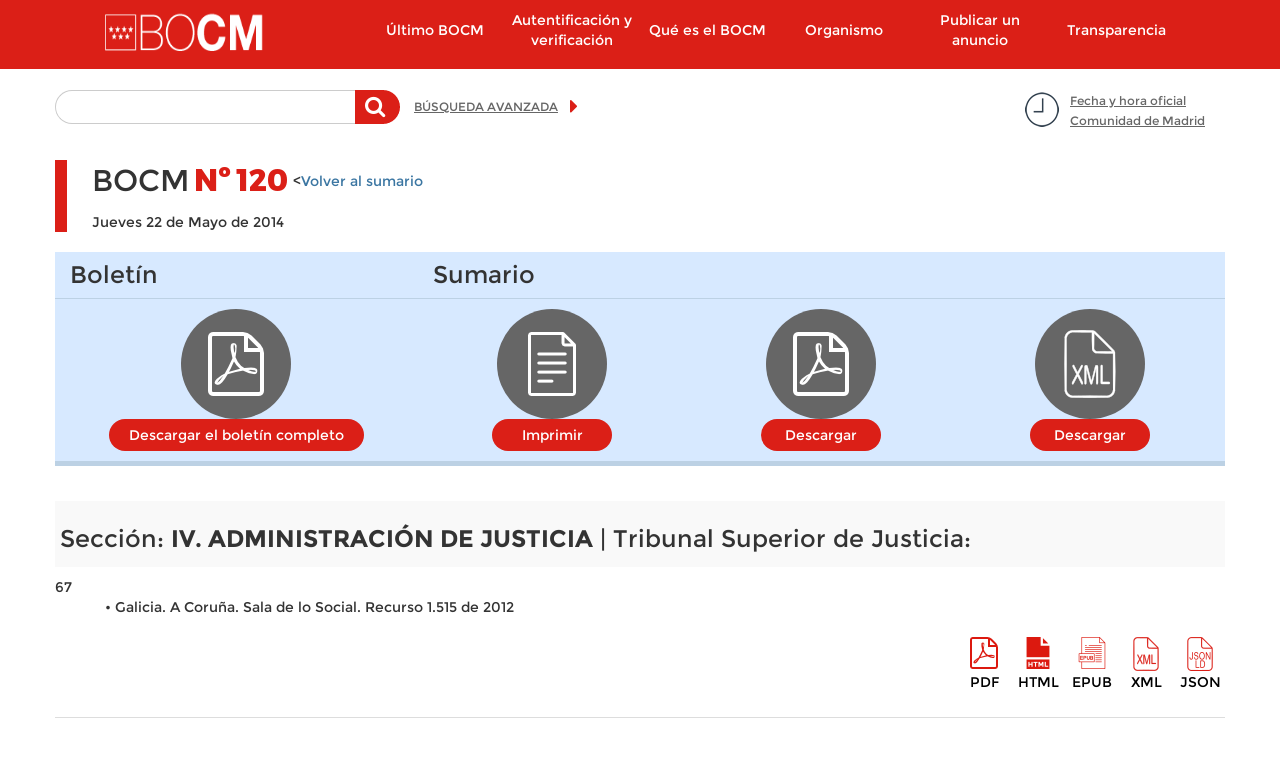

--- FILE ---
content_type: text/html; charset=utf-8
request_url: https://www.bocm.es/boletin-completo/bocm-20140522/120/iv.-administraci%C3%B3n-de-justicia/tribunal-superior-de-justicia%3A
body_size: 24463
content:
  <!DOCTYPE html>
  <html lang="es" dir="ltr"     prefix="og: http://ogp.me/ns# content: http://purl.org/rss/1.0/modules/content/ dc: http://purl.org/dc/terms/ foaf: http://xmlns.com/foaf/0.1/ rdfs: http://www.w3.org/2000/01/rdf-schema# sioc: http://rdfs.org/sioc/ns# sioct: http://rdfs.org/sioc/types# skos: http://www.w3.org/2004/02/skos/core# xsd: http://www.w3.org/2001/XMLSchema#">

      <head>
        <meta http-equiv="X-UA-Compatible" content="IE=9" />
        <!-- HTML5 Shim and Respond.js IE8 support of HTML5 elements and media queries -->
        <!--[if lt IE 9]>
          <script src="https://oss.maxcdn.com/libs/html5shiv/3.7.0/html5shiv.js"></script>
          <script src="https://oss.maxcdn.com/libs/respond.js/1.4.2/respond.min.js"></script>
        <![endif]-->
        <!--<meta http-equiv="X-UA-Compatible" content="IE=edge">-->
        <link rel="profile" href="http://www.w3.org/1999/xhtml/vocab" />
        <meta charset="utf-8">
        <meta name="viewport" content="width=device-width, initial-scale=1.0">
        <!--[if IE]><![endif]-->
<meta http-equiv="Content-Type" content="text/html; charset=utf-8" />
<meta name="TituloGSA" content=""/><link rel="shortcut icon" href="https://www.bocm.es/boletin/favicon-16x16_0.svg" type="image/svg+xml" />
<meta name="robots" content="follow, noindex" />
<meta name="generator" content="Drupal (http://drupal.org)" />
<link rel="canonical" href="https://www.bocm.es/boletin-completo/bocm-20140522/120/iv.-administraci%C3%B3n-de-justicia/tribunal-superior-de-justicia%3A" />
<link rel="shortlink" href="https://www.bocm.es/boletin-completo/bocm-20140522/120/iv.-administraci%C3%B3n-de-justicia/tribunal-superior-de-justicia%3A" />
<meta property="og:site_name" content="Sede Oficial del Boletín de la Comunidad de Madrid" />
<meta property="og:type" content="article" />
<meta property="og:url" content="https://www.bocm.es/boletin-completo/bocm-20140522/120/iv.-administraci%C3%B3n-de-justicia/tribunal-superior-de-justicia%3A" />
<meta property="og:title" content="2014-05-22-120_BOCM" />
          <title>
            2014-05-22-120_BOCM | Sede Oficial del Boletín de la Comunidad de Madrid          </title>
          <link type="text/css" rel="stylesheet" href="/boletin/advagg_css/css__jv5K7WpHA09SHoqRiFfYrsER3WoLM-i2yl6fNI99zwk__BC67fcPUCNEcHiXibT89_Y_H6f8SN7lD1Dl1H0lLIqw__PSBq-QyBxX14h2XyKhdWKNtt_iJ7CoA2MsouyKf8WVs.css" media="all" />
<link type="text/css" rel="stylesheet" href="/boletin/advagg_css/css__rjB5MC8JaaQEKZ2sR52aSKxmxekXeLYU1GP8zT9FhlU__QAzL9r5iBXwVFH5h8t38j8LphnQ6xKElS8Im3RZ4DIw__PSBq-QyBxX14h2XyKhdWKNtt_iJ7CoA2MsouyKf8WVs.css" media="all" />
            <!-- HTML5 element support for IE6-8 -->
            <!--[if lt IE 9]>
          <script src="//html5shiv.googlecode.com/svn/trunk/html5.js"></script>
        <![endif]-->
            <script src="/sites/all/libraries/modernizr/modernizr-custom.js?t99g0d"></script>
<script src="/boletin/advagg_js/js__6jXNzWqaGAGxRzYR67Gb8-P-1otXnhTgmpniIS0W_ek__Q7lSYgpjXbvsuMK3mJ1dt1Yl-WkU5aSQuvaBpAZ45bc__PSBq-QyBxX14h2XyKhdWKNtt_iJ7CoA2MsouyKf8WVs.js"></script>
<script src="/boletin/advagg_js/js__g2vbduEWl3Yzxf0MlQTJKaIrc1_s8P1u1A5hAaSqIJs__CQrRvz5wH0mSS5PRUh4ly53uyZyTT0qBKx456T77iQk__PSBq-QyBxX14h2XyKhdWKNtt_iJ7CoA2MsouyKf8WVs.js"></script>
<script src="/boletin/advagg_js/js__ufl50gPv2hleUCjFSS83jqSUHeNB5HWQyP2Sj3hPBpI__Wd-N82Xe5673YJBKUebmEff8vvv1brzjbWStVdhfEqQ__PSBq-QyBxX14h2XyKhdWKNtt_iJ7CoA2MsouyKf8WVs.js"></script>
<script src="/boletin/advagg_js/js__9vgRF69mmy2HYo1UHrY8zB6ODx2C3IT7zOz1C9gn-Lc__T8kmK8g5DA7qHPrLYSzGSFISeV6s0J8zr6HY-BZ0E2Q__PSBq-QyBxX14h2XyKhdWKNtt_iJ7CoA2MsouyKf8WVs.js"></script>
<script>
<!--//--><![CDATA[//><!--
var _paq = _paq || [];(function(){var u=(("https:" == document.location.protocol) ? "https://estadisticas.comunidad.madrid/" : "https://estadisticas.comunidad.madrid/");_paq.push(["setSiteId", "4"]);_paq.push(["setTrackerUrl", u+"matomo.php"]);_paq.push(["trackPageView"]);_paq.push(["setIgnoreClasses", ["no-tracking","colorbox"]]);_paq.push(["enableLinkTracking"]);var d=document,g=d.createElement("script"),s=d.getElementsByTagName("script")[0];g.type="text/javascript";g.defer=true;g.async=true;g.src=u+"matomo.js";s.parentNode.insertBefore(g,s);})();
//--><!]]>
</script>
<script src="/boletin/advagg_js/js__jhjb0EjJoDtqEqH0Y_PPT6Q0zqPffwQfMsdtwdtSdg4__5-gMOtiEdU-T73h5uhzWOrSlKSLSuPCa1P00jT31pL0__PSBq-QyBxX14h2XyKhdWKNtt_iJ7CoA2MsouyKf8WVs.js"></script>
<script>
<!--//--><![CDATA[//><!--
jQuery.extend(Drupal.settings,{"basePath":"\/","pathPrefix":"","setHasJsCookie":0,"ajaxPageState":{"theme":"drpl","theme_token":"IC9JGDjBq-oRdnPiM3q34emjDjNHehAjb1JFp_s-VRw","css":{"modules\/system\/system.base.css":1,"sites\/all\/modules\/contrib\/calendar\/css\/calendar_multiday.css":1,"modules\/field\/theme\/field.css":1,"sites\/all\/modules\/contrib\/field_hidden\/field_hidden.css":1,"sites\/all\/modules\/contrib\/google_appliance\/theme\/google_appliance.css":1,"modules\/node\/node.css":1,"sites\/all\/modules\/contrib\/workflow\/workflow_admin_ui\/workflow_admin_ui.css":1,"sites\/all\/modules\/contrib\/views\/css\/views.css":1,"sites\/all\/modules\/contrib\/ckeditor\/css\/ckeditor.css":1,"sites\/all\/modules\/contrib\/colorbox\/styles\/default\/colorbox_style.css":1,"sites\/all\/modules\/contrib\/ctools\/css\/ctools.css":1,"sites\/all\/modules\/contrib\/panels\/css\/panels.css":1,"sites\/all\/modules\/contrib\/date\/date_api\/date.css":1,"sites\/all\/themes\/drpl\/css\/bootstrap.min.css":1,"sites\/all\/themes\/drpl\/css\/style.css":1,"sites\/all\/themes\/drpl\/css\/admin.css":1,"sites\/all\/themes\/drpl\/css\/dFront.css":1,"sites\/all\/themes\/drpl\/css\/responsive.css":1,"sites\/all\/themes\/drpl\/css\/legacy.css":1,"sites\/all\/themes\/drpl\/css\/hotfixes.css":1},"js":{"sites\/all\/themes\/bootstrap\/js\/bootstrap.js":1,"sites\/all\/libraries\/modernizr\/modernizr-custom.js":1,"sites\/all\/modules\/contrib\/jquery_update\/replace\/jquery\/2.2\/jquery.min.js":1,"misc\/jquery-extend-3.4.0.js":1,"misc\/jquery-html-prefilter-3.5.0-backport.js":1,"misc\/jquery.once.js":1,"misc\/drupal.js":1,"sites\/all\/modules\/contrib\/jquery_update\/js\/jquery_browser.js":1,"misc\/form-single-submit.js":1,"sites\/all\/modules\/custom\/custom_bocm\/js\/home_calendar.js":1,"sites\/all\/modules\/custom\/custom_bocm\/js\/advanced_search_clean_filters.js":1,"sites\/all\/modules\/custom\/custom_bocm\/js\/custom_bocm.js":1,"sites\/all\/modules\/contrib\/entityreference\/js\/entityreference.js":1,"public:\/\/languages\/es_8txj6drNp1RQ_jbp2ZhduAiE-h7ouPXlf36SvtcIlos.js":1,"sites\/all\/libraries\/colorbox\/jquery.colorbox-min.js":1,"sites\/all\/modules\/contrib\/colorbox\/js\/colorbox.js":1,"sites\/all\/modules\/contrib\/colorbox\/styles\/default\/colorbox_style.js":1,"sites\/all\/modules\/contrib\/colorbox\/js\/colorbox_load.js":1,"sites\/all\/modules\/contrib\/better_exposed_filters\/better_exposed_filters.js":1,"sites\/all\/modules\/custom\/features\/drpl_boletin\/drpl_boletin.js":1,"sites\/all\/modules\/contrib\/matomo\/matomo.js":1,"sites\/all\/modules\/contrib\/field_group\/field_group.js":1,"sites\/all\/themes\/drpl\/js\/bootstrap.min.js":1,"sites\/all\/themes\/drpl\/scripts\/drpl.js":1}},"colorbox":{"opacity":"0.85","current":"{current} de {total}","previous":"\u00ab Anterior","next":"Siguiente \u00bb","close":"Cerrar","maxWidth":"98%","maxHeight":"98%","fixed":true,"mobiledetect":true,"mobiledevicewidth":"480px","file_public_path":"\/boletin","specificPagesDefaultValue":"admin*\nimagebrowser*\nimg_assist*\nimce*\nnode\/add\/*\nnode\/*\/edit\nprint\/*\nprintpdf\/*\nsystem\/ajax\nsystem\/ajax\/*"},"better_exposed_filters":{"datepicker":false,"slider":false,"settings":[],"autosubmit":false,"views":{"secciones":{"displays":{"seccion_1":{"filters":[]},"seccion_2":{"filters":[]},"seccion_3":{"filters":[]},"seccion_4":{"filters":[]},"seccion_5":{"filters":[]}}}}},"urlIsAjaxTrusted":{"\/search-free":true},"drpl_boletin":{"borrador":false},"field_group":{"div":"full","hidden":"orden_viewmode"},"matomo":{"trackMailto":1,"trackColorbox":1},"bootstrap":{"anchorsFix":"0","anchorsSmoothScrolling":"0","formHasError":1,"popoverEnabled":1,"popoverOptions":{"animation":1,"html":0,"placement":"right","selector":"","trigger":"click","triggerAutoclose":1,"title":"","content":"","delay":0,"container":"body"},"tooltipEnabled":1,"tooltipOptions":{"animation":1,"html":0,"placement":"auto left","selector":"","trigger":"hover focus","delay":0,"container":"body"}}});
//--><!]]>
</script>
      </head>
      <body class="html not-front not-logged-in no-sidebars page-boletin-completo page-boletin-completo-bocm-20140522 page-boletin-completo-bocm-20140522- page-boletin-completo-bocm-20140522-120 page-boletin-completo-bocm-20140522-iv-administración-de-justicia page-boletin-completo-bocm-20140522-iv-administración-de-justicia-tribunal-superior-de-justicia i18n-es">
        <div id="skip-link">
          <a href="#main-content" class="element-invisible element-focusable">
            Pasar al contenido principal          </a>
        </div>
                  <a id="asubir"></a>

<header id="navbar" role="banner" class="navbar container navbar-default">
  <div class="container">
    <div class="navbar-header col-lg-2 col-md-3 col-xs-5 pull-left">
              <div class="logo-page">
          <a class="logo navbar-btn pull-left"
             href="/"
             title="Inicio">
            <h1><img class="logo" src="https://www.bocm.es/sites/all/themes/drpl/logo.png"
                     alt="Sede Oficial del Boletín de la Comunidad de Madrid"/></h1>
          </a>
        </div>
                    <div class="mobile-menu col-xs-2 hidden-md-up">
          <button type="button" class="navbar-toggle" data-toggle="collapse"
                  data-target=".navbar-collapse">
            <span class="sr-only">Toggle navigation</span>
            <span class="icon-bar"></span>
            <span class="icon-bar"></span>
            <span class="icon-bar"></span>
          </button>
        </div>
          </div>
          <div class="navigation-primary col-lg-push-1 col-md-9 col-xs-12">
        <div class="navbar-collapse collapse">
          <nav role="navigation">
                          <ul class="menu nav navbar-nav"><li class="first leaf col-md-2 col-xs-12"><a href="/ultimo-bocm" title="Último BOCM">Último BOCM</a></li>
<li class="leaf col-md-2 col-xs-12"><a href="/autentificacion-verificacion" title="">Autentificación y verificación</a></li>
<li class="expanded col-md-2 col-xs-12"><a href="/que-es-bocm">Qué es el BOCM</a></li>
<li class="expanded col-md-2 col-xs-12"><a href="/organismo-autonomo">Organismo</a></li>
<li class="collapsed col-md-2 col-xs-12"><a href="/publicar-anuncio">Publicar un anuncio</a></li>
<li class="last leaf col-md-2 col-xs-12"><a href="https://www.comunidad.madrid/transparencia" title="">Transparencia</a></li>
</ul>                                  </nav>
        </div>
      </div>
      </div>
</header>

<div class="main-container container">
  <header role="banner" id="page-header">
      </header>

  <div class="row">
    <section class="col-sm-12">
            <a id="main-content"></a>
                                                              <!--<h1 class="page-header"></h1>-->
              <div class="region region-content">
    <section id="block-block-7" class="block block-block date-time-container clearfix">
        <div id="7">
  	<p><a href="#" title="Fecha y hora oficial Comunidad de Madrid">Fecha y hora oficial<br />
Comunidad de Madrid</a></p>
	</div>
</section>
<section id="block-custom-bocm-free-search-basic-block" class="block block-custom-bocm free-search-basic-container clearfix">
        <div id="free_search_basic_block">
  	<form method="post" action="/search-free" id="views-exposed-form-search-blocks-newsletters-orders-free-search" accept-charset="UTF-8"><div><div class="views-exposed-form">
  <div class="views-exposed-widgets clearfix">
          <div id="edit-search-api-aggregation-1-wrapper" class="views-exposed-widget views-widget-filter-search_api_views_fulltext">
                  <label for="edit-search-api-aggregation-1">
            Texto a buscar          </label>
                                    <div class="description">
              Teclee la palabra o palabras a buscar en el texto del anuncio            </div>
                <div class="views-widget">
          <div class="form-item form-item-search-api-aggregation-1 form-type-textfield form-group"><input class="form-control form-text" type="text" id="edit-search-api-aggregation-1" name="search_api_aggregation_1" value="" size="30" maxlength="128" /></div>        </div>

      </div>
                    <div class="views-exposed-widget views-submit-button">
      <button type="submit" id="edit-submit-search-blocks-newsletters-orders-free-search" name="" value="Buscar" class="btn btn-primary form-submit">Buscar</button>
    </div>
      </div>
</div>
</div></form>	</div>
</section>
<section id="block-block-6" class="block block-block advanced-search-container clearfix">
        <div id="6">
  	<p><a href="/advanced-search" title="Búsqueda avanzada">BÚSQUEDA AVANZADA</a></p>
	</div>
</section>
<section id="block-system-main" class="block block-system clearfix">
        <div id="main">
  	<article id="node-426076" class="node node-bulletin full clearfix" about="/boletin/bocm-20140522-120" typeof="sioc:Item foaf:Document">
    <header>
        <span property="dc:title" content="2014-05-22-120_BOCM" class="rdf-meta element-hidden"></span>      </header>
  
            <div class="group-header-bulletin field-group-div"><div class="group-bocm field-group-div"><h2><span>BOCM</span></h2><div class="group-number-bocm field-group-div"><h3><span>Nº</span></h3><div class="field field-name-field-bocm-number field-type-number-decimal field-label-hidden">
    <div class="field-items">
          <div class="field-item even">120</div>
      </div>
</div>
        <div class="voler-sumario"><<a href="/boletin/bocm-20140522-120">Volver al sumario</a></div>
  </div></div><div class="field field-name-field-date field-type-date field-label-hidden">
    <div class="field-items">
          <div class="field-item even"><span class="date-display-single" property="dc:date" datatype="xsd:dateTime" content="2014-05-22T00:00:00+02:00">Jueves 22 de Mayo de 2014</span></div>
      </div>
</div>
</div><div class="group-files field-group-div"><div class="group-bulletin field-group-div"><h3><span>Boletín</span></h3><div class="field field-name-field-pdf-file field-type-file field-label-hidden">
    <div class="field-items">
          <div class="field-item even"><span class="file"><img class="file-icon" alt="Icono PDF" title="application/pdf" src="/modules/file/icons/application-pdf.png" /> <a href="https://www.bocm.es/boletin/CM_Boletin_BOCM/2014/05/22/12000.PDF" type="application/pdf; length=3797070">Descargar el boletín completo</a></span></div>
      </div>
</div>
</div><div class="group-summary field-group-div"><h3><span>Sumario</span></h3><div class="field field-name-field-content-name field-type-text field-label-hidden field-name-node-link">
    <div class="field-items">
          <div class="field-item even"><a href="/print/boletin-completo/BOCM-20140522/120" target="_blank">Imprimir</a></div>
      </div>
</div>
<div class="field field-name-field-summary-file field-type-file field-label-hidden">
    <div class="field-items">
          <div class="field-item even"><span class="file"><img class="file-icon" alt="Icono PDF" title="application/pdf" src="/modules/file/icons/application-pdf.png" /> <a href="https://www.bocm.es/boletin/CM_Boletin_BOCM/2014/05/22/BOCM-20140522.PDF" type="application/pdf; length=235187">Descargar</a></span></div>
      </div>
</div>
<div class="field field-name-bulletin-xml field-type-text field-label-hidden">
    <div class="field-items">
          <div class="field-item even"><div class="file"><img class="file-icon" alt="" title="application/xml" src="/modules/file/icons/application-octet-stream.png" /><a href="/boletin/CM_Boletin_BOCM/2014/05/22/BOCM-20140522120.xml">Descargar</a></div></div>
      </div>
</div>
</div></div>        <footer>
          </footer>
    </article>
	</div>
</section>
<section id="block-views-secciones-seccion-4" class="block block-views clearfix">
        <div id="secciones-seccion_4">
  	<div class="view view-secciones view-id-secciones view-display-id-seccion_4 view-dom-id-ecf28679aaef89440818b00bf42cc5b3">
        
  
  
      <div class="view-content">
          <h3>Sección: <strong>IV. ADMINISTRACIÓN DE JUSTICIA</strong> | Tribunal Superior de Justicia:</h3>    <div class="views-row views-row-1 views-row-odd views-row-first">
      
          <article id="node-427172" class="node node-orden orden_viewmode clearfix" about="/2014-05-22-120130520140124" typeof="sioc:Item foaf:Document">
    <header>
        <span property="dc:title" content="2014-05-22-120_13052014_0124" class="rdf-meta element-hidden"></span>      </header>
  
            <div class="group-orden-info field-group-div"><div class="field field-name-field-order-number field-type-number-decimal field-label-hidden">
    <div class="field-items">
          <div class="field-item even">67</div>
      </div>
</div>
</div><div class="field field-name-field-short-description field-type-text-long field-label-hidden">
    <div class="field-items">
          <div class="field-item even"><p>•	Galicia. A Coruña. Sala de lo Social. Recurso 1.515 de 2012</p>
</div>
      </div>
</div>
<div class="group-download-links field-group-div"><h3><span>Descargar</span></h3><div class="field field-name-field-pdf-file field-type-file field-label-hidden">
    <div class="field-items">
          <div class="field-item even"><span class="file"><img class="file-icon" alt="Icono PDF" title="application/pdf" src="/modules/file/icons/application-pdf.png" /> <a href="https://www.bocm.es/boletin/CM_Orden_BOCM/2014/05/22/BOCM-20140522-67.PDF" type="application/pdf; length=75441">pdf</a></span></div>
      </div>
</div>
<div class="field field-name-field-content-name field-type-text field-label-hidden">
    <div class="field-items">
          <div class="field-item even"><div class="field field-name-field-html-file field-type-file field-label-hidden"><div class="field-items"><div class="field-item even"><span class="file"><img class="file-icon" alt="" src="//modules/file/icons/application-octet-stream.png">
          <a rel="nofollow, noindex" target="_blank" href="/2014-05-22-120130520140124">HTML</a> </span></div></div></div></div>
      </div>
</div>
<div class="field field-name-field-epub-file field-type-file field-label-hidden">
    <div class="field-items">
          <div class="field-item even"><span class="file"><img class="file-icon" alt="Archivo" title="application/epub+zip" src="/modules/file/icons/application-octet-stream.png" /> <a href="https://www.bocm.es/boletin/CM_Orden_BOCM/2014/05/22/BOCM-20140522-67.epub" type="application/epub+zip; length=6136" rel="nofollow, noindex">epub</a></span></div>
      </div>
</div>
<div class="field field-name-orden-xml field-type-text field-label-hidden">
    <div class="field-items">
          <div class="field-item even"><div class="file"><img class="file-icon" alt="XML" title="application/xml" src="/modules/file/icons/application-octet-stream.png" /><a href="/boletin/CM_Orden_BOCM/2014/05/22/BOCM-20140522-67.xml">XML</a></div></div>
      </div>
</div>
<div class="field field-name-order-json field-type-text field-label-hidden">
    <div class="field-items">
          <div class="field-item even"><div class="file"><img class="file-icon" alt="Json" title="application/json" src="/modules/file/icons/application-octet-stream.png" /><a href="/boletin/CM_Orden_BOCM/2014/05/22/BOCM-20140522-67.json">Json</a></div></div>
      </div>
</div>
</div>        <footer>
          </footer>
    </article>
    </div>
  <div class="views-row views-row-2 views-row-even views-row-last">
      
          <article id="node-427173" class="node node-orden orden_viewmode clearfix" about="/2014-05-22-120130520140125" typeof="sioc:Item foaf:Document">
    <header>
        <span property="dc:title" content="2014-05-22-120_13052014_0125" class="rdf-meta element-hidden"></span>      </header>
  
            <div class="group-orden-info field-group-div"><div class="field field-name-field-order-number field-type-number-decimal field-label-hidden">
    <div class="field-items">
          <div class="field-item even">68</div>
      </div>
</div>
</div><div class="field field-name-field-short-description field-type-text-long field-label-hidden">
    <div class="field-items">
          <div class="field-item even"><p>•	Galicia. A Coruña. Sala de lo Social. Recurso 4.899 de 2011</p>
</div>
      </div>
</div>
<div class="group-download-links field-group-div"><h3><span>Descargar</span></h3><div class="field field-name-field-pdf-file field-type-file field-label-hidden">
    <div class="field-items">
          <div class="field-item even"><span class="file"><img class="file-icon" alt="Icono PDF" title="application/pdf" src="/modules/file/icons/application-pdf.png" /> <a href="https://www.bocm.es/boletin/CM_Orden_BOCM/2014/05/22/BOCM-20140522-68.PDF" type="application/pdf; length=73435">pdf</a></span></div>
      </div>
</div>
<div class="field field-name-field-content-name field-type-text field-label-hidden">
    <div class="field-items">
          <div class="field-item even"><div class="field field-name-field-html-file field-type-file field-label-hidden"><div class="field-items"><div class="field-item even"><span class="file"><img class="file-icon" alt="" src="//modules/file/icons/application-octet-stream.png">
          <a rel="nofollow, noindex" target="_blank" href="/2014-05-22-120130520140125">HTML</a> </span></div></div></div></div>
      </div>
</div>
<div class="field field-name-field-epub-file field-type-file field-label-hidden">
    <div class="field-items">
          <div class="field-item even"><span class="file"><img class="file-icon" alt="Archivo" title="application/epub+zip" src="/modules/file/icons/application-octet-stream.png" /> <a href="https://www.bocm.es/boletin/CM_Orden_BOCM/2014/05/22/BOCM-20140522-68.epub" type="application/epub+zip; length=6185" rel="nofollow, noindex">epub</a></span></div>
      </div>
</div>
<div class="field field-name-orden-xml field-type-text field-label-hidden">
    <div class="field-items">
          <div class="field-item even"><div class="file"><img class="file-icon" alt="XML" title="application/xml" src="/modules/file/icons/application-octet-stream.png" /><a href="/boletin/CM_Orden_BOCM/2014/05/22/BOCM-20140522-68.xml">XML</a></div></div>
      </div>
</div>
<div class="field field-name-order-json field-type-text field-label-hidden">
    <div class="field-items">
          <div class="field-item even"><div class="file"><img class="file-icon" alt="Json" title="application/json" src="/modules/file/icons/application-octet-stream.png" /><a href="/boletin/CM_Orden_BOCM/2014/05/22/BOCM-20140522-68.json">Json</a></div></div>
      </div>
</div>
</div>        <footer>
          </footer>
    </article>
    </div>
    </div>
  
  
  
  
  
  
</div>	</div>
</section>
  </div>
    </section>
  </div>
</div>

<footer class="footer container">
  <h1>Comunidad de Madrid</h1>
  <div class="col-md-12 col-xs-12 subfooter"><section id="block-menu-menu-footer" class="block block-menu clearfix">
        <div id="menu-footer">
  	<ul class="menu nav"><li class="first leaf"><a href="https://gestiona.comunidad.madrid/suqe_inter/run/j/QuejaAlta.icm" title="">Opine</a></li>
<li class="leaf"><a href="/aviso-legal" title="">Aviso legal</a></li>
<li class="leaf"><a href="/privacidad" title="">Privacidad</a></li>
<li class="leaf"><a href="/contacto" title="">Contacto</a></li>
<li class="leaf"><a href="/declaracion-de-accesibilidad" title="">Accesibilidad</a></li>
<li class="leaf"><a href="/mapa-web" title="">Mapa Web</a></li>
<li class="last leaf"><a href="/rss" title="Sindicación de contenidos">RSS</a></li>
</ul>	</div>
</section>
</div></footer>
            <script src="/boletin/advagg_js/js__i11V-7AETPhfL9YzRpXBpECwVkYyQ_ahu2eHxES_mK0__5QgeIRA_WBVnNLGqSYTLsG7-VMrJ0fJfNvJZP0ory7k__PSBq-QyBxX14h2XyKhdWKNtt_iJ7CoA2MsouyKf8WVs.js"></script>
              </body>

              </html>